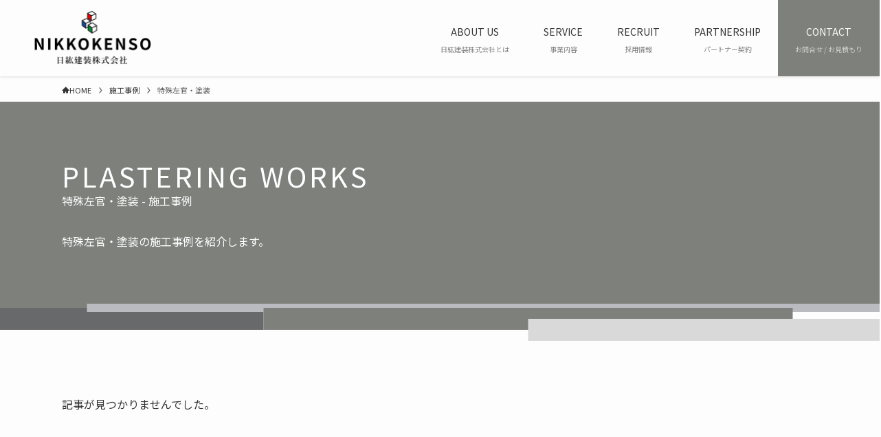

--- FILE ---
content_type: text/html; charset=utf-8
request_url: https://www.google.com/recaptcha/api2/anchor?ar=1&k=6LcMDfQpAAAAAFdpqVatbMCmT3DRebLK3sERfg3_&co=aHR0cDovL25pa2tvLWtlbnNvLmNvbTo4MA..&hl=en&v=PoyoqOPhxBO7pBk68S4YbpHZ&size=invisible&anchor-ms=20000&execute-ms=30000&cb=tavo5c9ndy9p
body_size: 48733
content:
<!DOCTYPE HTML><html dir="ltr" lang="en"><head><meta http-equiv="Content-Type" content="text/html; charset=UTF-8">
<meta http-equiv="X-UA-Compatible" content="IE=edge">
<title>reCAPTCHA</title>
<style type="text/css">
/* cyrillic-ext */
@font-face {
  font-family: 'Roboto';
  font-style: normal;
  font-weight: 400;
  font-stretch: 100%;
  src: url(//fonts.gstatic.com/s/roboto/v48/KFO7CnqEu92Fr1ME7kSn66aGLdTylUAMa3GUBHMdazTgWw.woff2) format('woff2');
  unicode-range: U+0460-052F, U+1C80-1C8A, U+20B4, U+2DE0-2DFF, U+A640-A69F, U+FE2E-FE2F;
}
/* cyrillic */
@font-face {
  font-family: 'Roboto';
  font-style: normal;
  font-weight: 400;
  font-stretch: 100%;
  src: url(//fonts.gstatic.com/s/roboto/v48/KFO7CnqEu92Fr1ME7kSn66aGLdTylUAMa3iUBHMdazTgWw.woff2) format('woff2');
  unicode-range: U+0301, U+0400-045F, U+0490-0491, U+04B0-04B1, U+2116;
}
/* greek-ext */
@font-face {
  font-family: 'Roboto';
  font-style: normal;
  font-weight: 400;
  font-stretch: 100%;
  src: url(//fonts.gstatic.com/s/roboto/v48/KFO7CnqEu92Fr1ME7kSn66aGLdTylUAMa3CUBHMdazTgWw.woff2) format('woff2');
  unicode-range: U+1F00-1FFF;
}
/* greek */
@font-face {
  font-family: 'Roboto';
  font-style: normal;
  font-weight: 400;
  font-stretch: 100%;
  src: url(//fonts.gstatic.com/s/roboto/v48/KFO7CnqEu92Fr1ME7kSn66aGLdTylUAMa3-UBHMdazTgWw.woff2) format('woff2');
  unicode-range: U+0370-0377, U+037A-037F, U+0384-038A, U+038C, U+038E-03A1, U+03A3-03FF;
}
/* math */
@font-face {
  font-family: 'Roboto';
  font-style: normal;
  font-weight: 400;
  font-stretch: 100%;
  src: url(//fonts.gstatic.com/s/roboto/v48/KFO7CnqEu92Fr1ME7kSn66aGLdTylUAMawCUBHMdazTgWw.woff2) format('woff2');
  unicode-range: U+0302-0303, U+0305, U+0307-0308, U+0310, U+0312, U+0315, U+031A, U+0326-0327, U+032C, U+032F-0330, U+0332-0333, U+0338, U+033A, U+0346, U+034D, U+0391-03A1, U+03A3-03A9, U+03B1-03C9, U+03D1, U+03D5-03D6, U+03F0-03F1, U+03F4-03F5, U+2016-2017, U+2034-2038, U+203C, U+2040, U+2043, U+2047, U+2050, U+2057, U+205F, U+2070-2071, U+2074-208E, U+2090-209C, U+20D0-20DC, U+20E1, U+20E5-20EF, U+2100-2112, U+2114-2115, U+2117-2121, U+2123-214F, U+2190, U+2192, U+2194-21AE, U+21B0-21E5, U+21F1-21F2, U+21F4-2211, U+2213-2214, U+2216-22FF, U+2308-230B, U+2310, U+2319, U+231C-2321, U+2336-237A, U+237C, U+2395, U+239B-23B7, U+23D0, U+23DC-23E1, U+2474-2475, U+25AF, U+25B3, U+25B7, U+25BD, U+25C1, U+25CA, U+25CC, U+25FB, U+266D-266F, U+27C0-27FF, U+2900-2AFF, U+2B0E-2B11, U+2B30-2B4C, U+2BFE, U+3030, U+FF5B, U+FF5D, U+1D400-1D7FF, U+1EE00-1EEFF;
}
/* symbols */
@font-face {
  font-family: 'Roboto';
  font-style: normal;
  font-weight: 400;
  font-stretch: 100%;
  src: url(//fonts.gstatic.com/s/roboto/v48/KFO7CnqEu92Fr1ME7kSn66aGLdTylUAMaxKUBHMdazTgWw.woff2) format('woff2');
  unicode-range: U+0001-000C, U+000E-001F, U+007F-009F, U+20DD-20E0, U+20E2-20E4, U+2150-218F, U+2190, U+2192, U+2194-2199, U+21AF, U+21E6-21F0, U+21F3, U+2218-2219, U+2299, U+22C4-22C6, U+2300-243F, U+2440-244A, U+2460-24FF, U+25A0-27BF, U+2800-28FF, U+2921-2922, U+2981, U+29BF, U+29EB, U+2B00-2BFF, U+4DC0-4DFF, U+FFF9-FFFB, U+10140-1018E, U+10190-1019C, U+101A0, U+101D0-101FD, U+102E0-102FB, U+10E60-10E7E, U+1D2C0-1D2D3, U+1D2E0-1D37F, U+1F000-1F0FF, U+1F100-1F1AD, U+1F1E6-1F1FF, U+1F30D-1F30F, U+1F315, U+1F31C, U+1F31E, U+1F320-1F32C, U+1F336, U+1F378, U+1F37D, U+1F382, U+1F393-1F39F, U+1F3A7-1F3A8, U+1F3AC-1F3AF, U+1F3C2, U+1F3C4-1F3C6, U+1F3CA-1F3CE, U+1F3D4-1F3E0, U+1F3ED, U+1F3F1-1F3F3, U+1F3F5-1F3F7, U+1F408, U+1F415, U+1F41F, U+1F426, U+1F43F, U+1F441-1F442, U+1F444, U+1F446-1F449, U+1F44C-1F44E, U+1F453, U+1F46A, U+1F47D, U+1F4A3, U+1F4B0, U+1F4B3, U+1F4B9, U+1F4BB, U+1F4BF, U+1F4C8-1F4CB, U+1F4D6, U+1F4DA, U+1F4DF, U+1F4E3-1F4E6, U+1F4EA-1F4ED, U+1F4F7, U+1F4F9-1F4FB, U+1F4FD-1F4FE, U+1F503, U+1F507-1F50B, U+1F50D, U+1F512-1F513, U+1F53E-1F54A, U+1F54F-1F5FA, U+1F610, U+1F650-1F67F, U+1F687, U+1F68D, U+1F691, U+1F694, U+1F698, U+1F6AD, U+1F6B2, U+1F6B9-1F6BA, U+1F6BC, U+1F6C6-1F6CF, U+1F6D3-1F6D7, U+1F6E0-1F6EA, U+1F6F0-1F6F3, U+1F6F7-1F6FC, U+1F700-1F7FF, U+1F800-1F80B, U+1F810-1F847, U+1F850-1F859, U+1F860-1F887, U+1F890-1F8AD, U+1F8B0-1F8BB, U+1F8C0-1F8C1, U+1F900-1F90B, U+1F93B, U+1F946, U+1F984, U+1F996, U+1F9E9, U+1FA00-1FA6F, U+1FA70-1FA7C, U+1FA80-1FA89, U+1FA8F-1FAC6, U+1FACE-1FADC, U+1FADF-1FAE9, U+1FAF0-1FAF8, U+1FB00-1FBFF;
}
/* vietnamese */
@font-face {
  font-family: 'Roboto';
  font-style: normal;
  font-weight: 400;
  font-stretch: 100%;
  src: url(//fonts.gstatic.com/s/roboto/v48/KFO7CnqEu92Fr1ME7kSn66aGLdTylUAMa3OUBHMdazTgWw.woff2) format('woff2');
  unicode-range: U+0102-0103, U+0110-0111, U+0128-0129, U+0168-0169, U+01A0-01A1, U+01AF-01B0, U+0300-0301, U+0303-0304, U+0308-0309, U+0323, U+0329, U+1EA0-1EF9, U+20AB;
}
/* latin-ext */
@font-face {
  font-family: 'Roboto';
  font-style: normal;
  font-weight: 400;
  font-stretch: 100%;
  src: url(//fonts.gstatic.com/s/roboto/v48/KFO7CnqEu92Fr1ME7kSn66aGLdTylUAMa3KUBHMdazTgWw.woff2) format('woff2');
  unicode-range: U+0100-02BA, U+02BD-02C5, U+02C7-02CC, U+02CE-02D7, U+02DD-02FF, U+0304, U+0308, U+0329, U+1D00-1DBF, U+1E00-1E9F, U+1EF2-1EFF, U+2020, U+20A0-20AB, U+20AD-20C0, U+2113, U+2C60-2C7F, U+A720-A7FF;
}
/* latin */
@font-face {
  font-family: 'Roboto';
  font-style: normal;
  font-weight: 400;
  font-stretch: 100%;
  src: url(//fonts.gstatic.com/s/roboto/v48/KFO7CnqEu92Fr1ME7kSn66aGLdTylUAMa3yUBHMdazQ.woff2) format('woff2');
  unicode-range: U+0000-00FF, U+0131, U+0152-0153, U+02BB-02BC, U+02C6, U+02DA, U+02DC, U+0304, U+0308, U+0329, U+2000-206F, U+20AC, U+2122, U+2191, U+2193, U+2212, U+2215, U+FEFF, U+FFFD;
}
/* cyrillic-ext */
@font-face {
  font-family: 'Roboto';
  font-style: normal;
  font-weight: 500;
  font-stretch: 100%;
  src: url(//fonts.gstatic.com/s/roboto/v48/KFO7CnqEu92Fr1ME7kSn66aGLdTylUAMa3GUBHMdazTgWw.woff2) format('woff2');
  unicode-range: U+0460-052F, U+1C80-1C8A, U+20B4, U+2DE0-2DFF, U+A640-A69F, U+FE2E-FE2F;
}
/* cyrillic */
@font-face {
  font-family: 'Roboto';
  font-style: normal;
  font-weight: 500;
  font-stretch: 100%;
  src: url(//fonts.gstatic.com/s/roboto/v48/KFO7CnqEu92Fr1ME7kSn66aGLdTylUAMa3iUBHMdazTgWw.woff2) format('woff2');
  unicode-range: U+0301, U+0400-045F, U+0490-0491, U+04B0-04B1, U+2116;
}
/* greek-ext */
@font-face {
  font-family: 'Roboto';
  font-style: normal;
  font-weight: 500;
  font-stretch: 100%;
  src: url(//fonts.gstatic.com/s/roboto/v48/KFO7CnqEu92Fr1ME7kSn66aGLdTylUAMa3CUBHMdazTgWw.woff2) format('woff2');
  unicode-range: U+1F00-1FFF;
}
/* greek */
@font-face {
  font-family: 'Roboto';
  font-style: normal;
  font-weight: 500;
  font-stretch: 100%;
  src: url(//fonts.gstatic.com/s/roboto/v48/KFO7CnqEu92Fr1ME7kSn66aGLdTylUAMa3-UBHMdazTgWw.woff2) format('woff2');
  unicode-range: U+0370-0377, U+037A-037F, U+0384-038A, U+038C, U+038E-03A1, U+03A3-03FF;
}
/* math */
@font-face {
  font-family: 'Roboto';
  font-style: normal;
  font-weight: 500;
  font-stretch: 100%;
  src: url(//fonts.gstatic.com/s/roboto/v48/KFO7CnqEu92Fr1ME7kSn66aGLdTylUAMawCUBHMdazTgWw.woff2) format('woff2');
  unicode-range: U+0302-0303, U+0305, U+0307-0308, U+0310, U+0312, U+0315, U+031A, U+0326-0327, U+032C, U+032F-0330, U+0332-0333, U+0338, U+033A, U+0346, U+034D, U+0391-03A1, U+03A3-03A9, U+03B1-03C9, U+03D1, U+03D5-03D6, U+03F0-03F1, U+03F4-03F5, U+2016-2017, U+2034-2038, U+203C, U+2040, U+2043, U+2047, U+2050, U+2057, U+205F, U+2070-2071, U+2074-208E, U+2090-209C, U+20D0-20DC, U+20E1, U+20E5-20EF, U+2100-2112, U+2114-2115, U+2117-2121, U+2123-214F, U+2190, U+2192, U+2194-21AE, U+21B0-21E5, U+21F1-21F2, U+21F4-2211, U+2213-2214, U+2216-22FF, U+2308-230B, U+2310, U+2319, U+231C-2321, U+2336-237A, U+237C, U+2395, U+239B-23B7, U+23D0, U+23DC-23E1, U+2474-2475, U+25AF, U+25B3, U+25B7, U+25BD, U+25C1, U+25CA, U+25CC, U+25FB, U+266D-266F, U+27C0-27FF, U+2900-2AFF, U+2B0E-2B11, U+2B30-2B4C, U+2BFE, U+3030, U+FF5B, U+FF5D, U+1D400-1D7FF, U+1EE00-1EEFF;
}
/* symbols */
@font-face {
  font-family: 'Roboto';
  font-style: normal;
  font-weight: 500;
  font-stretch: 100%;
  src: url(//fonts.gstatic.com/s/roboto/v48/KFO7CnqEu92Fr1ME7kSn66aGLdTylUAMaxKUBHMdazTgWw.woff2) format('woff2');
  unicode-range: U+0001-000C, U+000E-001F, U+007F-009F, U+20DD-20E0, U+20E2-20E4, U+2150-218F, U+2190, U+2192, U+2194-2199, U+21AF, U+21E6-21F0, U+21F3, U+2218-2219, U+2299, U+22C4-22C6, U+2300-243F, U+2440-244A, U+2460-24FF, U+25A0-27BF, U+2800-28FF, U+2921-2922, U+2981, U+29BF, U+29EB, U+2B00-2BFF, U+4DC0-4DFF, U+FFF9-FFFB, U+10140-1018E, U+10190-1019C, U+101A0, U+101D0-101FD, U+102E0-102FB, U+10E60-10E7E, U+1D2C0-1D2D3, U+1D2E0-1D37F, U+1F000-1F0FF, U+1F100-1F1AD, U+1F1E6-1F1FF, U+1F30D-1F30F, U+1F315, U+1F31C, U+1F31E, U+1F320-1F32C, U+1F336, U+1F378, U+1F37D, U+1F382, U+1F393-1F39F, U+1F3A7-1F3A8, U+1F3AC-1F3AF, U+1F3C2, U+1F3C4-1F3C6, U+1F3CA-1F3CE, U+1F3D4-1F3E0, U+1F3ED, U+1F3F1-1F3F3, U+1F3F5-1F3F7, U+1F408, U+1F415, U+1F41F, U+1F426, U+1F43F, U+1F441-1F442, U+1F444, U+1F446-1F449, U+1F44C-1F44E, U+1F453, U+1F46A, U+1F47D, U+1F4A3, U+1F4B0, U+1F4B3, U+1F4B9, U+1F4BB, U+1F4BF, U+1F4C8-1F4CB, U+1F4D6, U+1F4DA, U+1F4DF, U+1F4E3-1F4E6, U+1F4EA-1F4ED, U+1F4F7, U+1F4F9-1F4FB, U+1F4FD-1F4FE, U+1F503, U+1F507-1F50B, U+1F50D, U+1F512-1F513, U+1F53E-1F54A, U+1F54F-1F5FA, U+1F610, U+1F650-1F67F, U+1F687, U+1F68D, U+1F691, U+1F694, U+1F698, U+1F6AD, U+1F6B2, U+1F6B9-1F6BA, U+1F6BC, U+1F6C6-1F6CF, U+1F6D3-1F6D7, U+1F6E0-1F6EA, U+1F6F0-1F6F3, U+1F6F7-1F6FC, U+1F700-1F7FF, U+1F800-1F80B, U+1F810-1F847, U+1F850-1F859, U+1F860-1F887, U+1F890-1F8AD, U+1F8B0-1F8BB, U+1F8C0-1F8C1, U+1F900-1F90B, U+1F93B, U+1F946, U+1F984, U+1F996, U+1F9E9, U+1FA00-1FA6F, U+1FA70-1FA7C, U+1FA80-1FA89, U+1FA8F-1FAC6, U+1FACE-1FADC, U+1FADF-1FAE9, U+1FAF0-1FAF8, U+1FB00-1FBFF;
}
/* vietnamese */
@font-face {
  font-family: 'Roboto';
  font-style: normal;
  font-weight: 500;
  font-stretch: 100%;
  src: url(//fonts.gstatic.com/s/roboto/v48/KFO7CnqEu92Fr1ME7kSn66aGLdTylUAMa3OUBHMdazTgWw.woff2) format('woff2');
  unicode-range: U+0102-0103, U+0110-0111, U+0128-0129, U+0168-0169, U+01A0-01A1, U+01AF-01B0, U+0300-0301, U+0303-0304, U+0308-0309, U+0323, U+0329, U+1EA0-1EF9, U+20AB;
}
/* latin-ext */
@font-face {
  font-family: 'Roboto';
  font-style: normal;
  font-weight: 500;
  font-stretch: 100%;
  src: url(//fonts.gstatic.com/s/roboto/v48/KFO7CnqEu92Fr1ME7kSn66aGLdTylUAMa3KUBHMdazTgWw.woff2) format('woff2');
  unicode-range: U+0100-02BA, U+02BD-02C5, U+02C7-02CC, U+02CE-02D7, U+02DD-02FF, U+0304, U+0308, U+0329, U+1D00-1DBF, U+1E00-1E9F, U+1EF2-1EFF, U+2020, U+20A0-20AB, U+20AD-20C0, U+2113, U+2C60-2C7F, U+A720-A7FF;
}
/* latin */
@font-face {
  font-family: 'Roboto';
  font-style: normal;
  font-weight: 500;
  font-stretch: 100%;
  src: url(//fonts.gstatic.com/s/roboto/v48/KFO7CnqEu92Fr1ME7kSn66aGLdTylUAMa3yUBHMdazQ.woff2) format('woff2');
  unicode-range: U+0000-00FF, U+0131, U+0152-0153, U+02BB-02BC, U+02C6, U+02DA, U+02DC, U+0304, U+0308, U+0329, U+2000-206F, U+20AC, U+2122, U+2191, U+2193, U+2212, U+2215, U+FEFF, U+FFFD;
}
/* cyrillic-ext */
@font-face {
  font-family: 'Roboto';
  font-style: normal;
  font-weight: 900;
  font-stretch: 100%;
  src: url(//fonts.gstatic.com/s/roboto/v48/KFO7CnqEu92Fr1ME7kSn66aGLdTylUAMa3GUBHMdazTgWw.woff2) format('woff2');
  unicode-range: U+0460-052F, U+1C80-1C8A, U+20B4, U+2DE0-2DFF, U+A640-A69F, U+FE2E-FE2F;
}
/* cyrillic */
@font-face {
  font-family: 'Roboto';
  font-style: normal;
  font-weight: 900;
  font-stretch: 100%;
  src: url(//fonts.gstatic.com/s/roboto/v48/KFO7CnqEu92Fr1ME7kSn66aGLdTylUAMa3iUBHMdazTgWw.woff2) format('woff2');
  unicode-range: U+0301, U+0400-045F, U+0490-0491, U+04B0-04B1, U+2116;
}
/* greek-ext */
@font-face {
  font-family: 'Roboto';
  font-style: normal;
  font-weight: 900;
  font-stretch: 100%;
  src: url(//fonts.gstatic.com/s/roboto/v48/KFO7CnqEu92Fr1ME7kSn66aGLdTylUAMa3CUBHMdazTgWw.woff2) format('woff2');
  unicode-range: U+1F00-1FFF;
}
/* greek */
@font-face {
  font-family: 'Roboto';
  font-style: normal;
  font-weight: 900;
  font-stretch: 100%;
  src: url(//fonts.gstatic.com/s/roboto/v48/KFO7CnqEu92Fr1ME7kSn66aGLdTylUAMa3-UBHMdazTgWw.woff2) format('woff2');
  unicode-range: U+0370-0377, U+037A-037F, U+0384-038A, U+038C, U+038E-03A1, U+03A3-03FF;
}
/* math */
@font-face {
  font-family: 'Roboto';
  font-style: normal;
  font-weight: 900;
  font-stretch: 100%;
  src: url(//fonts.gstatic.com/s/roboto/v48/KFO7CnqEu92Fr1ME7kSn66aGLdTylUAMawCUBHMdazTgWw.woff2) format('woff2');
  unicode-range: U+0302-0303, U+0305, U+0307-0308, U+0310, U+0312, U+0315, U+031A, U+0326-0327, U+032C, U+032F-0330, U+0332-0333, U+0338, U+033A, U+0346, U+034D, U+0391-03A1, U+03A3-03A9, U+03B1-03C9, U+03D1, U+03D5-03D6, U+03F0-03F1, U+03F4-03F5, U+2016-2017, U+2034-2038, U+203C, U+2040, U+2043, U+2047, U+2050, U+2057, U+205F, U+2070-2071, U+2074-208E, U+2090-209C, U+20D0-20DC, U+20E1, U+20E5-20EF, U+2100-2112, U+2114-2115, U+2117-2121, U+2123-214F, U+2190, U+2192, U+2194-21AE, U+21B0-21E5, U+21F1-21F2, U+21F4-2211, U+2213-2214, U+2216-22FF, U+2308-230B, U+2310, U+2319, U+231C-2321, U+2336-237A, U+237C, U+2395, U+239B-23B7, U+23D0, U+23DC-23E1, U+2474-2475, U+25AF, U+25B3, U+25B7, U+25BD, U+25C1, U+25CA, U+25CC, U+25FB, U+266D-266F, U+27C0-27FF, U+2900-2AFF, U+2B0E-2B11, U+2B30-2B4C, U+2BFE, U+3030, U+FF5B, U+FF5D, U+1D400-1D7FF, U+1EE00-1EEFF;
}
/* symbols */
@font-face {
  font-family: 'Roboto';
  font-style: normal;
  font-weight: 900;
  font-stretch: 100%;
  src: url(//fonts.gstatic.com/s/roboto/v48/KFO7CnqEu92Fr1ME7kSn66aGLdTylUAMaxKUBHMdazTgWw.woff2) format('woff2');
  unicode-range: U+0001-000C, U+000E-001F, U+007F-009F, U+20DD-20E0, U+20E2-20E4, U+2150-218F, U+2190, U+2192, U+2194-2199, U+21AF, U+21E6-21F0, U+21F3, U+2218-2219, U+2299, U+22C4-22C6, U+2300-243F, U+2440-244A, U+2460-24FF, U+25A0-27BF, U+2800-28FF, U+2921-2922, U+2981, U+29BF, U+29EB, U+2B00-2BFF, U+4DC0-4DFF, U+FFF9-FFFB, U+10140-1018E, U+10190-1019C, U+101A0, U+101D0-101FD, U+102E0-102FB, U+10E60-10E7E, U+1D2C0-1D2D3, U+1D2E0-1D37F, U+1F000-1F0FF, U+1F100-1F1AD, U+1F1E6-1F1FF, U+1F30D-1F30F, U+1F315, U+1F31C, U+1F31E, U+1F320-1F32C, U+1F336, U+1F378, U+1F37D, U+1F382, U+1F393-1F39F, U+1F3A7-1F3A8, U+1F3AC-1F3AF, U+1F3C2, U+1F3C4-1F3C6, U+1F3CA-1F3CE, U+1F3D4-1F3E0, U+1F3ED, U+1F3F1-1F3F3, U+1F3F5-1F3F7, U+1F408, U+1F415, U+1F41F, U+1F426, U+1F43F, U+1F441-1F442, U+1F444, U+1F446-1F449, U+1F44C-1F44E, U+1F453, U+1F46A, U+1F47D, U+1F4A3, U+1F4B0, U+1F4B3, U+1F4B9, U+1F4BB, U+1F4BF, U+1F4C8-1F4CB, U+1F4D6, U+1F4DA, U+1F4DF, U+1F4E3-1F4E6, U+1F4EA-1F4ED, U+1F4F7, U+1F4F9-1F4FB, U+1F4FD-1F4FE, U+1F503, U+1F507-1F50B, U+1F50D, U+1F512-1F513, U+1F53E-1F54A, U+1F54F-1F5FA, U+1F610, U+1F650-1F67F, U+1F687, U+1F68D, U+1F691, U+1F694, U+1F698, U+1F6AD, U+1F6B2, U+1F6B9-1F6BA, U+1F6BC, U+1F6C6-1F6CF, U+1F6D3-1F6D7, U+1F6E0-1F6EA, U+1F6F0-1F6F3, U+1F6F7-1F6FC, U+1F700-1F7FF, U+1F800-1F80B, U+1F810-1F847, U+1F850-1F859, U+1F860-1F887, U+1F890-1F8AD, U+1F8B0-1F8BB, U+1F8C0-1F8C1, U+1F900-1F90B, U+1F93B, U+1F946, U+1F984, U+1F996, U+1F9E9, U+1FA00-1FA6F, U+1FA70-1FA7C, U+1FA80-1FA89, U+1FA8F-1FAC6, U+1FACE-1FADC, U+1FADF-1FAE9, U+1FAF0-1FAF8, U+1FB00-1FBFF;
}
/* vietnamese */
@font-face {
  font-family: 'Roboto';
  font-style: normal;
  font-weight: 900;
  font-stretch: 100%;
  src: url(//fonts.gstatic.com/s/roboto/v48/KFO7CnqEu92Fr1ME7kSn66aGLdTylUAMa3OUBHMdazTgWw.woff2) format('woff2');
  unicode-range: U+0102-0103, U+0110-0111, U+0128-0129, U+0168-0169, U+01A0-01A1, U+01AF-01B0, U+0300-0301, U+0303-0304, U+0308-0309, U+0323, U+0329, U+1EA0-1EF9, U+20AB;
}
/* latin-ext */
@font-face {
  font-family: 'Roboto';
  font-style: normal;
  font-weight: 900;
  font-stretch: 100%;
  src: url(//fonts.gstatic.com/s/roboto/v48/KFO7CnqEu92Fr1ME7kSn66aGLdTylUAMa3KUBHMdazTgWw.woff2) format('woff2');
  unicode-range: U+0100-02BA, U+02BD-02C5, U+02C7-02CC, U+02CE-02D7, U+02DD-02FF, U+0304, U+0308, U+0329, U+1D00-1DBF, U+1E00-1E9F, U+1EF2-1EFF, U+2020, U+20A0-20AB, U+20AD-20C0, U+2113, U+2C60-2C7F, U+A720-A7FF;
}
/* latin */
@font-face {
  font-family: 'Roboto';
  font-style: normal;
  font-weight: 900;
  font-stretch: 100%;
  src: url(//fonts.gstatic.com/s/roboto/v48/KFO7CnqEu92Fr1ME7kSn66aGLdTylUAMa3yUBHMdazQ.woff2) format('woff2');
  unicode-range: U+0000-00FF, U+0131, U+0152-0153, U+02BB-02BC, U+02C6, U+02DA, U+02DC, U+0304, U+0308, U+0329, U+2000-206F, U+20AC, U+2122, U+2191, U+2193, U+2212, U+2215, U+FEFF, U+FFFD;
}

</style>
<link rel="stylesheet" type="text/css" href="https://www.gstatic.com/recaptcha/releases/PoyoqOPhxBO7pBk68S4YbpHZ/styles__ltr.css">
<script nonce="AyeOC7ooBOEU3QM2eBJj6g" type="text/javascript">window['__recaptcha_api'] = 'https://www.google.com/recaptcha/api2/';</script>
<script type="text/javascript" src="https://www.gstatic.com/recaptcha/releases/PoyoqOPhxBO7pBk68S4YbpHZ/recaptcha__en.js" nonce="AyeOC7ooBOEU3QM2eBJj6g">
      
    </script></head>
<body><div id="rc-anchor-alert" class="rc-anchor-alert"></div>
<input type="hidden" id="recaptcha-token" value="[base64]">
<script type="text/javascript" nonce="AyeOC7ooBOEU3QM2eBJj6g">
      recaptcha.anchor.Main.init("[\x22ainput\x22,[\x22bgdata\x22,\x22\x22,\[base64]/[base64]/[base64]/[base64]/cjw8ejpyPj4+eil9Y2F0Y2gobCl7dGhyb3cgbDt9fSxIPWZ1bmN0aW9uKHcsdCx6KXtpZih3PT0xOTR8fHc9PTIwOCl0LnZbd10/dC52W3ddLmNvbmNhdCh6KTp0LnZbd109b2Yoeix0KTtlbHNle2lmKHQuYkImJnchPTMxNylyZXR1cm47dz09NjZ8fHc9PTEyMnx8dz09NDcwfHx3PT00NHx8dz09NDE2fHx3PT0zOTd8fHc9PTQyMXx8dz09Njh8fHc9PTcwfHx3PT0xODQ/[base64]/[base64]/[base64]/bmV3IGRbVl0oSlswXSk6cD09Mj9uZXcgZFtWXShKWzBdLEpbMV0pOnA9PTM/bmV3IGRbVl0oSlswXSxKWzFdLEpbMl0pOnA9PTQ/[base64]/[base64]/[base64]/[base64]\x22,\[base64]\\u003d\x22,\x22wo51wrPDh2UQwoHCoDVdLsKVUsKGUVvCiFfDocK5LMK/wqnDrcOSK8K4RMKWDwUsw49IwqbChy91acOwwooYwpzCk8KdOzDDgcOqwp1hJUfCmj9Zwo/[base64]/PzzCkMKrwq9Rwpwxw47ClE4dw7UBawkIw4LCkngDP2k7w6/Dg1grT1fDs8OHSQbDisO4wo4Iw5tobsOlcgFtfsOGFlljw6F1wqoyw67DrsOAwoIjBg9GwqFaNcOWwpHCr2N+WhZew7QbNE7CqMKawr1+wrQPwq3DvcKuw7cXwoRdwpTDo8KQw6HCunPDvcK7eBZ7HlNWwohAwrRbTcOTw6rDs3EcNjbDosKVwrZ4wrIwYsK/[base64]/CqE3CocO2ecKowoVaQyHDrcOYw6hFw48Ew67ClsOVU8K5SitPTMKuw6nCpMOzwpImasOZw4bChcK3Sm9tdcK+w4YLwqAtUMOfw4oMw4QeQcOEw70TwpNvPMOFwr8/w73DiDDDvX/[base64]/EC7Dli/ChAY0w7HCqGBww4DDlx5+w6jDoAoqawgpAnPCjMKEAhxnbsKEXiAewoVbBTIpSlNhH0YSw7fDlsKEwr7DtXzDmgRzwrYFw7zCu1HCmsOVw7o+OgQMKcOzw7/DnFpTw53Cq8KIdXvDmsO3I8KYwrcGwoDDiHoOdA82K37CvVx0NsOpwpMpw5tcwpxmwo/CiMObw4h8bE0aEMKaw5JBScKuYcOPNRjDpks1w5PChVfDoMKlSmHDhMOdwp7CpmcFworCicK9a8Oiwq3Dt3QYJADChMKVw6rCjMKkJidoXQo5YMKsw6/[base64]/CucOZwqlkesKQV05BBWgOwo7DjsO0cMKRw6HDjCNlTD/Ct3Icwqh1w4fCvVd2Zj5Vwq3CgQk6UVgVAcOnLcKhw6Qgw6vDhT/[base64]/[base64]/CtzrDlMKNJ8KXw7kvw6vCkMOFw7/CnTcHwpcWw7DDscK5CsKSw6/DvMKFXsO3KFFww6hawrIDwoHDmCbChcKgNHc0w6fDgcKocSgXw5PCrMOvwoR6w4fDjcOFwp3DrHRkRVnClA0uwrzDhMOjGRHCu8OMTcKsHcOgwrzDphBow6nCjE0yIBvDjcO2K11faw13wopFwplWVsKQacKef3gjHwXCq8K4PFNwwq1Qw6M3N8OHTQAXwp/DsH9Fw4fCplRiwp3CksOQQi1UeXk8Dicjwq7DgcOMwppqwp/DuUbDpcKiEsKkBHjDucK7UMKRwrPCrRvCgsO0Q8KaXUnCnxLDksO0EivCkg3DrcK3fsKXEXkETHxxBlnCgMKpw5UGwpZQFSdew5PChMK/w6PDq8Kdw73CggMyD8O3Ez/CggZ/w4nCt8ORbMOowp3DnyLDpMKjwoB6F8KTwrnDj8OMQx4+QMKmw4XCukAobWZqw7rDscK8w6Y+RBnClMKaw6bDoMKbwovCih0Xw51ew5zDpTDDo8OgT1FFCH4zw51oR8Ogw60ldlrDvcKywqzDtGgJNMKABcKlw5QKw6hNB8K5KmzDrQYqUsO/w79lwpUwYnNKwow6V3/ClHbDh8KWw5NlAsKHX2PDncOAw6bCkSbDqsOSw7bCqcOVRcOXHmXCgcKJw4PCqC8sdmPDkk7DiBHDrMKQTndPacKJDMOfHmAGKRUSw5huSy/CqUZfBiRDD8KUewnCkcKEwrHCmypdLMOgSGDCjUrDncO1BVtbwpJNP2LCuVAqw7HCljDDpcKXfQfCr8Ofw7wQNcOdJcOATkLCjgUOwqTDmDfCpcKjw5TCisO2Z0xpwq8Ow5JuKsOBPcOgwonCs3x1w7zDsipIw5/DhWHCi1gkwpYma8OKF8KRwqI4cSHDlik5f8KwK1HCqMK0w6dowpZtw5Iuwr3DjMKNw4vDgnDDs0prJMOzZ35PRUzDnGFJwqbChgjCt8OWLhc8wo8eJUBtw4TCjcOrKEXCkEkKasOvN8K8IcKvccOewpp3wr/[base64]/[base64]/wpZFwr/Dky/DrjFYMFlmKmDDrcOdEE/CucKdA8KQCF1uHcKmw4ZjasK/[base64]/[base64]/[base64]/DojhJHjlQw5cXWn9DNMK0wqTDihV3dkYYwq/DgsKaDSoEJXIfwpnDtMKFw47CicOUwr0Jw7rDhMKZwpRTcMKNw5XDosOBwo3Cj1ZewpfCscKoVMOLJsKxw7HDosOYVcOtQzMCXR/[base64]/Chhcrwrwdw4nDucOGwrVKO3dpwqtvw6jCuQPCtMOhw6QVwqJ3wroBVMOXwqvCnn9AwqdkFk0dwpvDp3vCjS5/w7p7w7rCml/[base64]/w4xeF2MEM8Kewo7CvGrDlibDlUbDvsOTwoVXwqZcwq7CqEx1IXhzw5NWbhjCkxgCZAHCgxvCgmBMGzxQGV3CmcOoIsOMdsK5w6vCihLDv8K/JcOCw51resOGQUjCusKNOGU9FsOFExbDvcO5RDTCjsK1w63DqcOQI8K4PsKrVF1ONh3Du8KGaRXCo8Klw4HCh8KrVAbCilolLcKoYHLCn8O/wrElJ8K0wrRRU8KBHsKBw4vDucK6wqbCncO+w4RNU8KGwq1gdSohw4XCtcOaPiJYehdxwo0qwpJXUsKiUcKTw5dbA8KUwr4zw6BjwqXCsnsAw7Blw40TBnoNw7LCtGFkccOSw51/w68Tw55zZ8Oew5bDnsKnw4Exd8K2Ik3Di3XCtMO0wq7Dk3rChWfDicKxw6rCn2/DjnzDhEHDgsKowobDkcOhLcKVwr0DHcO9RsKcBcOhYcKyw4oKw6kfwpDCl8K8wqBaSMOyw67DrmYzX8KrwqRGwqMJwoBtwq0zZsK1JMONPcOyKS4EaT59f3/DnQrDgsKMUsOCwq5hNyg1f8OowrTDphHDglhOAsO3w5jCtcOmw7XDlMKoAcOkw7bDjSnCvcOnwqvDgEkPJsOhwoVtwoRiw75kwpMowp9Twq18VF9OF8KwHcOBwrNAfsO6wq/CqcOHw7jCpsK6HcK3eTLDjMK0ZgR4BMOTZzzDhcKdR8OQNghQFcOLG1Uvwr3Dgxd/ScK/w5Qvw6DCusKhwpDCt8Ksw6vCsQLCm33CtcKoOQo2RjIMwr/[base64]/Cq8KzHTbChcOlRcKIFnTDhGjDgVxewqB0w7oKwpTDkUjCisKnHFjCmcOwWm/DkDPDj204w4rChi8TwoIjw4HCnUM0wr4daMK3KsKJwoLDtBVTw7PCjsOjdsO7w5tRwro+w4XChi4UMXHDqXDCrMKDw63CkEbDunVrcRooT8KfwqN3w57DgMKNwqXCpwnDuwgVwrU4ecK4wqDCn8Kjw4XDvyURw4FpbMK+w7TCqsOjWyMmwp4BOsO3XcK6w7M/Uz/DmWM2w7TCmcKmWHsWa2DCk8KNV8OowojDkMKhJ8K0w68RHsOSVDbDr1rDkMKYFcOkwoDChMKgwp41YAk9wrtyTTTCkcKpw6t1fgzDsijDr8KrwqtlBT5ew7HDpho4woRjIS/Dh8KWw47CnnMSw6tBwpjDvz/[base64]/[base64]/[base64]/ChhURw7xnw54BXAd4w77DlMKTwr3DvSrCncOcEcKjw6o2BMO0wrxFfWPCrcOEwoXCvSfCmcKYKcK/w5PDoBnCkMKwwqECwp7DkSdjQwsLLsO4woAzwrfCm8KzWMOCwrrCocKSwp/ClMO0L3UaBsOPE8KGbVtZFlLDsXBSwqNKZEzDg8O7EcOMWMKtwoEqwojCjD9ZwobCrcK9Q8OlMF7Dj8KnwrlLTgvClMK3Xmxhw7cPdsOFw5kMw47CgyXCigfCgwXDosO3OcOHwpnDlifCgMKLwqPClHZFJ8OFLcK/wpvCglLDs8KYOsK+w5/CjsOmJEMOw4/CgSbDjwfDk1tTXcODWV5fHcKMw7nCi8KnOkbChyXDjC3CuMOgw6p0wpceTMOdw63DksKPw7E4wrB2AsOQC0VmwrRze0jDn8ONTcOlw5vDjmcIA1nDjCDDhMKvw7PCvMOkwoTDsCMAw5/DlErCksK1w50TwqjCt1tKTMOeM8Kyw7/[base64]/KkvDqE8PMzYHIcOeMmpEdwDCscOnZjNwfHRmw5nCvsOLwqfDu8OVakxLE8Kowq55woMTw4zDvcKaFS7Dth5yDcOjXSHCg8KZAiXDoMOVOMKSw6NKwrnDlxDDnQ7CqB3CjHnCnkfDo8KrNx8Xw5Vrw68CPMKbaMKMZQZUJU3Cnj7Dih/Dv3XDoE3DtcKowpwOwoDChMK2HnzDnzLDkcK8JCTDkWbDlsK1wrM7LsKCOG0fw57Ckk3DlhbDi8KCcsOTwojDuTc/UFnDgHDDtSPCiXEsJRzDhsObw546wpfDqcKxdUvDozxfNUjDpcKSwoDDrl/DssOEPTTDjMOLCVNOw4kTw4fDscKPZHPCrcOtLTQAWMK/PAPDhx3Dt8OqEUHCtT0yUMKKwqPCg8KaKsOMw5vClgBmwpVVwpo1OA7CjsK8DcKowoxeOVRCATQ1LsKcWy4HYnzDjCFKQRlFwofDrifCkMKlwo/[base64]/w7EBaHrDk8O3wp/[base64]/DkAfCpcKuGsOCLMOfwojCn14BYwZxw5BFOMKBwokMHsOWw5DDkFbCuHAZw7TDtFtfw7djK1JCw5TCucOyMnrDl8OdF8KnT8Ohd8Okw4HCtnTCkMKTIsO5NGjDgA7CosK9w4vChw5mVMO1wphfYnJrXVHCqkgdTsKmw4VAwodYekbClT/Cjzc8w4puworDoMKQwqDDg8K5fQdBw4xEWsKGVQtMBwLDlXwaYlVVwrBjT39jYEtWX1BkPhEuwq5BGGTCtsOqUMK7w6TDqijDr8KnG8K9XixIwrLDgsKxejc3wrsIRcKTw6DCqy7CicOXbCzChsOPw53Ds8ONw58ywrTDm8OcdUg/w57CiUjDhxzCvklVSDYzYB4owo7CgcOvwoEIw5bDsMKcdQDCvsKhaA/DqAzDngvCoAJWw6hpwrHCrgcww7fClx8VMQ/DvHUNRU/CqxcHwr/DqsORCMOdw5XCrMKFOcOvOcKxw4Imw69uwobDmSbCpDpMwq3CuAkYw6rCuTjCnsOKEcOhPFdYGsO/OxwKwpvCmsOyw4BTYcKCUHTDlh/CjjnChMKRIxhKQsO+w47CvCLCvsO9worDgmBVW27CjsO6w53CjsOwwoPCrhZGwpHDtMOIwqxQw5gUw4AXRnEIw6zDtcKkNCjCgMO6eBPDg0/DgsO2ZW9twoZbwrRqw6Ffw7/Dky4yw5oYD8Oxw700wr3DtT5+WMKKwp3DpsOsL8Okdw4oZk0ffQjCtsOnBMOVLsOww5sBYcOpIcObecKAV8KjwrHCowHDrxR0YCTCtMKYdxLCnMOvw5XCrMOcXgzDpsOddAZwc33Dg2xswobCvcOza8O3fMO+w4/DqQzCpkNawqPDhcKIOCjDhGEgVTTCuGguFBdnQHTCmUcWwrAIwoQbVwtDw6lCMcK2X8KoCsOSw7XCgcKswrnCqErCgjIrw5d7w60QBCzCsmrCiXUoKMOAw60HSF3CvcKOO8K2LsKfRcKqPcORw7zDq2/Ch2jDulxMGMKlaMOcasO5w4pyPi90w7N8WjJVR8O0ZTJPMcKGZhw+w7PCgAo5AhRCHMOXwrc+dFvCjsOqOMOawpnDlDEpacOVw6wBLsOgAgYJw4ZubWnDmcKSbMK5wrnDnHHCvRgJw59bRsKbworCnUUGVcKawoZICcOZwox9w6PCl8OEPT/Cl8OkaFHDswoxw4w1CsK5bMO4M8KJwqE3wpbClQpWw4kaw5Qaw5QLwp9AfMKaG0Jawo86wrlyJS3ClsOlw5jCnAsJwr8TI8OKw5vDv8O1VBJzw7PDt0vCoyLDsMKPbwUMwpnDt2oCw4bCsB5ZY2/DvcKfwqoNwpbCkcO9wro7wpI0XsOPwonChHLDh8OkwoLCv8KqwplNw4FRNgHCgEpCw5FNwop1QzXCiCg2A8O3bw82UT7DosKFwqLCsl7Ct8OXw6V/GsKuf8KhwogMwq7DucKFc8OXw7oSw5ABwoxEdyfDkSBZwpYRw6E1wpfDmsO8N8OuwrXDki1nw4w2QsK4YEbCnjVqwqE3Omdxw47CoFFNA8O6aMO7IMO1A8KkN0jCtBPCn8OZP8KzeRDCs2nCgMKxJMO+w71cTMKDSMKgw4rCtMOnwrMiT8KTwpfDmR/DgcO+wonDisK1GGwuaF7Do2rDvmwvEMKKPiPDqMK0wrUzOQYlwrvDv8KqXRbCnXxBw4nCvg5LMMKjKMOAw6xPw5UKQiRJwpLCvADDmcKdDmZXdhsqfVHDscOgCAjDkyLDmlwea8Ktw47CjcKjWz9CwrBMw73CpyxiWmLCqEoCwp1bw646dmRiMcK0wp/DusKMwrsmwqfDicKAKn7CjMOdwpAbw4bCr1XDmsOZJkTDgMK5w5dQwqU+wpTCtMOtw5wbw4fDrUjDtsOMwpl0bBbCq8KoelPDhFIbcULCkMOSGsKnYsOBw5BmCMK6w6RtSUNpIArCjR0oMxFZw79XTVAODiEpFX0Kw5srwq8+woM2wq/CiDUBw4Mkw6xyccO2w54FUcKvMcObw7VBw6dIeXpuwr9iLMKOw4Bqw5fDs1lCwr5FaMK2TDdkwrjCnsOzVsOHwoxZNiIjN8KaP3/CigRbwprDt8O6O1DCuB3CtcO7LMKpSsKFRMOrwprCoU0lwoM0wrzDpFbCtsKxCMO0wrDCisO7w4IkwrBww6ERGxnCvcK+O8KvHcOveH7DpXfDhMKRw6nDl3MTwot9w53DoMOGwo5wwrXDvsKgU8KwG8KHBMKYdl/DtHFcwqTDnEtPeyrCmsK4XHAAJcORA8Oxw7d3RCjDm8OoJMKELhnDhAbCgcKfw5jDp1ZdwqJ/[base64]/CvsOBayvDtUFVGw3CoMO0bsOufFMNTMKsKF7CjsKDHMO6wobCksOwF8Kgw7XDqUjDpwTCkxzCgcO9w4jCh8K+HGUwXHBAPyLCn8OMw5HCtcKJwrvCqsKPHcKENW4xJlU0w48hW8KVcTjDrcKRw5oyw4HDhwMvwo/Cl8KZwq/Cph3DjsO7w4HDp8Oewrxuwq0/asK/wo3Ci8KeIcOma8OWwq3Cp8KnCQzDvxrDjmvChsOVw49/DGp6IcOYw79oBMK0w6/DgcOoO2/DmcOJf8KSw7nDrcKyEcKobAVffyDCsMKxWcKuZUYLwo7CrA8iE8OYPjBOwqnDp8OTbn/CgsKTw5dqO8OPMsOpwpcQw7tvf8Ogw6oeMRhBbAEvTnTCpcKVIcKhGWbDssKKDMKPVX0aw4DCi8ObQsOUSw3Du8OLwoQ8DsKiwqlWw6gYfB9FDsO5LmbCoQnCuMOCMMOyKC7Cj8OPwqJ4wogSwovDrsOMwpfDoHMiw6Nxwq8uUMKHAcOgaQINYcKEwr/[base64]/w5fCrBBTw51bWC3DpkTCm8KCwo0oUVXCohbChsKCbXTCo3M0DgAkwpVfVMK9w4nDusOCWsKoJ2JUTQ4Twohuw4PDpsOWYmMzA8KLw6sVw5xdQ2soX33DqMKVQQwUbSbDq8OBw7nDtGTCjsOEfB5lByLDssOgGB/CvsOqw6zDtwfDtQwXfcKpw7hEw4nDpikXwqLDn05wL8Ohw5x8w4RCwqlfR8KBYcKiAcOpacKUwq8KwrIBw6QieMO9FcOIBMORw4DCv8Kywr/Drx5Kw6/[base64]/N8KGwo5Mw4Yywr5BPMOrGnt5WMOxw4M2wqLCscOTwrk3wpTDpw/DtkHCm8O9HVdNKsOLVsKcF2UTw7x3wqN3w74fwqkiworCpTbDoMO7NsKWwpRuw73CpcKvUcKSw7/[base64]/w5U5BsKAw65wwqtFGBJ4ZnN1NsKibEXCpMKOdsO7NMKyw4Qhw5JcGy8SZsO2wqzDmz4EJsKmwqHCo8OfwobDiyI3woXChmlWwr4Yw7d0w43CucOSwp4vSMKwBRY9bATCvw9rw5IeBEJqw6bDlsOXwo3Cp18fwo/Dn8OCHXrCvsOww5rDtcOHwpTCt2vDj8KZC8KwMcKdw4zDtcOjw5jCrcOww5HClsKxwo9DQQ8fwpfDr0jCtRdWacKQX8KwwpvCmcOdw44zwpLChcOZw5kBbBpNAXRNwr9Qw5nDh8OCZsKTJgzCiMKQwpfDtcOtGcOWG8OrIcKqd8KCZxTDsB3DuSzDk1LCl8OgOw/ClW3DlcKhw4QRwpPDlShBwq7DqcO8UcKEYXx0U08vw7BkTsKYwq3Dp1NmAsONwrMWw7YfM3PCql1AbXE7AmjCi3tURz3Dmi/Dvmd/w5zDtUN4w5jCmcK4eFdyw6zCicKYw59nw6lCw6ZcD8O5wrHCsRfDgX/CjG9cw4zDu1bDj8K/wrIqwqYtbsO4wrHCjsOnwoZywoMpw5rDhVHCsiZWAhnCvcOSw4HCssKwG8O/wrDDk1bDhMKtbsK7Pl8Cw5LCocOeMAwlYcKkAWs2wrJ9woZDwpZKTcOQMg3CtsKJw51JUcK5YCRNw6AqwoXDvCxPecKiU0TCsMKgBVTCgsOVARlXw6N3w5oBYcKRw47Cu8OOGMKEKjIew7LDm8Osw44xMsOOwr5xw4TDiAZSRcOTWQfDosOPSyjDomfDsljCi8Ozwp/ChMKuShDCtMO2L1Ytw4h/UhVdw4crc2TCjy7DpBcvFcOqBMKSw6LCjxjDhMO0w4DDmUDDvHLDvFDCsMK2w4wyw6UYAGQSIcKRwrrCuwDCicOpwq/ChxJRGUR9SmDDhU5dw73DvzBswrc2L0bCrMKqw6fDvcOOdH3CuivCu8KQVMOQPGAMwoLDhMOMw4bCkDU0D8OWAsOBwqPCtkfCiBvDpUXCqz3Cjy1WAsKRb0FeE1Ypw5BgXcOIw7UFdMKkSz9gaXHDrjrDkcKeMAbCsgwcPMKzMD7DgMOrEELDiMO/TsOHGyYhw5jDoMOyfRTCu8O2VHLDp0J/[base64]/[base64]/CgyUzAVbDgRJ7NWzCnWtnw7vCr8OHwrZLeCoILsOMwoXDncOaUcOuw6UQwq9zecO9wqESbsK5CFNkMG9fwr3CnMORwq/CqcOKMRw3w7ckSsK1Vj3CkWHClcODwoxOLU4iwolCwq13G8ONKcO/[base64]/CqX0+QsOSY1VuwppCRsK8K8OBw4fCiChQwplWw5/CiW7Cr2/[base64]/w50XZmDCnTLCr8Opw5DCgsOvw5jCqn7CtcOnwr15w7FawpQyJMK7WcOSScKicWfCqMO8w4/DqS/CrMK+wogMw4/CsjTDq8KwwqfDvcOywq/CtsOHSsKyBMORJEQHwrouw6ZwB3vClVDDgkfChcOiw4YmfcO0b0w/wqM5H8OjMA88w4bCq8Kdw4nCk8OPw5sBWMK6w6PDhyHCk8OJRsOtbGrDpsOcKyPCmMKKw79Uwr/Cv8O9wr9WHhDCk8KYTgUqw7TClQJew6bDvx8fX3c5w4dxwrVQLsOcPnDCm3/DkMO5wrHCjhlMw6bDqcKSw4TDuMO/TsOkH07ChsKLw57Cv8O/w59Gwp/[base64]/DoMK+CsOsOyBCw6rDnRPDscKuVjoeN8OzwoLDkzEPwprDv8Ofw4Nvw6jCp1tgF8K2UcO2HW/DgsKjcUtDwq0/Z8KzI3jDvT9ewrozwowVwo5dYiDCiCvDiVPDsz/DvEHDnsOJKwV6bxMQwo7DnEMcw5zCsMOYw5ITwq7CoMOHVEQlw45rwr5dUMKkPj7CqHDDtsO7Rm5JN2DDp8KVWwLCmlsTwpgnw45fCAE2ekbCosK8WFvCjMK/GcK1OsOTwpB/[base64]/[base64]/Cn1DCmkMNwoDDvkXDpV0yHMOdMMK9wrDDqwPDnWXDmsKZwoR4wp57CMKlw68cw69+f8KEwotTFcOgSQNlAcOnJ8OoEzMcw50pw6bDvsOkwqY+w6nDuTXCs10RfyzDliTDjsKVwrZkwp3Dn2XCjRlmw4DDpsKLwrHCnzQ/wrTDulDCo8K1bsK4w5fDuMOGwoPDimhpwppjwonDtcOBPcK/w6rDsmAxBS14SMKsw7xwawEVwqtxQcKUw6nCnMOVFwjDk8OceMKPXsKbRHYAwpHCgcKcX1vCr8KpAmzCnMKMYcK3wq0cOmbCgsKJwpXCjsO8VMOtwrw9w5B3EQ8XOFgUwrjCpMOXRXFCA8OWw6nClsOww79qwqfDoxpPNMK2w7pPIxTCvsKdw4TDh13DlCzDr8Kiw4F/cRxxw4s2w4vDvcK/w5V8w43ClXsgwqPCgMOQP0p2wolJw4wDw70Kw78vN8Ocw5REXyoXOUvCr2QxM30awrbCokBACGzDnTTCvsKhRsOGaFXDgUYoLsKPwp3Dvz9Uw5/[base64]/[base64]/DvFdJwqDCjXR1WcKfwpsIwqzCkXzCpnh0LzEHw6HCmsOZw5FXw6Qsw5vDhsKeIgTDlMKvwpIbwptzCMOzbVbCnsOYwrrCqMOwwr/DomY/[base64]/DlMKnDcOlwo/[base64]/Di8O5w6nClmPDrwZvUwoqA0zCi0/ClsO1XCxfwpnCq8K/fFZ4WcOGAmxTwpd9w4soCMOUw5nChxoswoglHFbDryfDmcO4w68OH8OnbMOZwpM3TSLDmcK3wqfDu8KQw4jCu8KcYxLCn8KfB8KJw78YZHtzPCzCqsKnw6vCmcKFwqXDpw1dOCVZZQDCvsK/a8OoCcK/[base64]/[base64]/[base64]/CgMKBRFhEwr1YUTTCsFzDt0LCvcKqLG5pwqXDjmbCn8O+wqjDscK5LR0PVcOEw47CgT/DjMKALGd7wqQCwpnDkwfDswg+UMOkw6TCo8OEPkDDvcKfQjXDssKTTDrDuMOURlPCrHo3M8K7S8OEwoXClMKiwrHCnGzDtMKIwq5QXcOfwql6wqLClXnDrBnDrMKWFyrCiAXCkMOrK2TDlsOSw4/DuG1kKMOZbi/Dt8ORYsObSsOvw5c8w48twqzDlcK3w5nCusKEwqp/wrbDjMOKw6zDoUvDjARKXXRkURhgwpZEF8Otwo58wobDtSctCVnDkHUWw7BEw4t/[base64]/DuHnDtxrCvsK3wr4lIC3CvGjDtsK0bcOfw50ywrZWw7vCucKZwqlPRzfCo0FKNAUzwpLDvcKTVcORwrLChyFTwo0vODrCksOaR8OkYcKSb8OQw53CvlQIw6/[base64]/[base64]/Cq2QCW2YFw7nDhR/DksO4w6rCscKScMO/[base64]/DqjzChSsoCy17wqEoQMKCw7LCv2fDl8K2w5XCjwhaXMO/dcK9EFDDpDjCtzw/BCbDvVd3LcO/[base64]/Dh8Kxwp7CvEB7XsKcYzM4IMOdSQnClMOfUMK4SMKKeVrCgCLCjsKUQVxjFSwuw7ElNSt6w67CjyfDpA/DjSzDgVhAEMO9AVADw4N+wqHCvsKzw67DoMKwSzB/w6DDpjVow7MgfhdgEhDCgRbCtkTCkcOTw7Ijw6LDh8KAw7RINUoGdsK/wqzCiWzDjTvCjsKFEsObwr/DlFLDpsKnGcKqwp8kNi15X8Orw4MPI07CqsK/[base64]/ClAs+wqfDpsOOw7XDnzjCmmjDjUxwMsODTsKfIyDDp8OSw4lMw4IoRjDCjDvCusKmwqvDssKLwpjDuMKRwpLCjnrDohArBwnCtAFHw4jDuMO3IUEeHgJ5w67Cp8Ofw7sZXMOvB8OCCGEGwqnDgsOWw4LCt8KbRzvCuMKnw6pNw5XClRo+KcKSw4pWJyDCrsOuA8OyYU/ClSFaaHlWOsOrRcKfw78fUMO1wr/CpyJZw4XCvsO/w7bDucK6wp/CrsOWX8K7BsKkwrtQUcO2wplWLMKhw4zCisKFPsOewo9DesK8wo5pwoPDjsKgCsONQnPCqwInJMKAwp8Lw750w6l6w4ZTwqXCpB9ZRMKxXsOPwoIXwrbDqcOMNMK+QAzDgsK7w7/[base64]/[base64]/[base64]/CrU1nwoLDv0dleMK6wq5dV8Ohw5vCjHHDt8Oaw6/Dlkh6DgrDhMKlcX3Dt3dFBR/DhMK8wq/DnsOuw6nCgArCgcOeAkLCvsKdwrYOw6/DpWhYwpgiD8KiI8KYwpDDmsO7S3Vlw67DvBccaGJjY8Kdw59GbcOAwrbClFfDhCVxV8ONFDPCscOvwpjDgsK/wr/DqWlxVyQiegt5GsK4w5UdbHjDjsK4KcKAYhzCo0zCpSbCp8K6w7TCggvDvcKGwrHChMOiFcOVG8OCMFPCi2MiccKaw5HDkcKgwrnDvMKAw7Ndwpt2w5LDqcK5Q8KIwr/Cg0jCusKqUn/Dv8O0wpEzODjCosKEMMObCcKYwrnCg8OlZAnCg3LCu8Knw7Uhwo5lw7t2ZQEHHx4iwrzDi0PDrQk9Ezx0w6w+XD8tBsO4CHxKw40kOwg9woI2X8KOdsKAXjvDtUbDksOJw4nDqUXDu8OPPwwkO1/CiMKlw5LDmsK+WcKNPcKPw4zDsljDt8KBNEvCo8KpAsOzwqrCgMO2QhjCuiDDvHvDrsO9XsOxc8OhcMOCwrIBDsOCwrDCmsOoey3CnS8kwrDDjFEjwq4Aw5LDosK8w6MoKsK3wozDmknDqHvDm8KVc0ZzY8OSw4/Du8KHJHBww4jCq8K5woN+YcOYw6PCoAtew7TChCwOwpzCiiw0w6sKG8Kawrd9w49wWMO8fkvCpS0eXMKTwoHCqcOkw6jCi8ONw4EwSC3CqMOfwrDCgRdgZcOUw4pYQ8Ohw7YWSMOVw7LDlAlEw61SwpHCsQ9Aa8OSwrPDpsOeIcK1wpfDjsOgXsOYwpDCvwF/QkkoSTDCr8Kxw4o4F8OqMEBMw47Dj0zDhTzDgUQvTcKRw70nfsKTwp4Qw4DDhcOxc0DDi8K9QUnCk0PCs8OfLMOuw43CjVo5wq7Cq8O2w4jDgMKYwrPCmXkbIsO+Pnh/w7fCqsKXwoXDtMOEwqLDkcKPw58Dw59EV8KYw77CuiUnc14EwpYHX8KYwrrCjMKlw7hfwr/CtsOCQcODwpXDqcOwRHnCgMKgwok8wpQQw4BZKjQJw7BeInIrA8KwSmjCqngsHmIlwo/DncOnUcOTR8Ouw48tw6REwrHCmMKUwqjCucKlCRXDjn/CrjNuWE/CncOnwrhkFQlzwo7CnHdSw7TCvcKvMsKFwo07wogswqd9wptRw4TDk0nCvmPCkR/DvCfDqxRqJsOYCcKIVVrDoDvDoDcjIcKSwqjCvsK5w7A3acO/I8Ohw7/[base64]/DqTXDhMOCwoHDnBPCqHnDtsO/[base64]/ChhTDjFDCkMKKwrzCtcOjWsKHworCucKJLybCslnCojLDvcKtw5xiw5vDq3d/w4p0w6lwCcKZw4/CrC/CqcOWGMKKBWFAFsOORg3CpsKfTh4yGsOCDMKfw60bwprCqxk/GsOZwoNpWHzDqcO8w4fDnsKBw6ciw6LCpB9qb8Kbwo5oQw3CqcOYTMK9w6DCr8OJQ8KUdsK/[base64]/WlJuMT9Yw7fDsH/CoMO8XMO3woQ/woJ2w48XcHPCoHZsBE57YknCsw/DssOcwo57wp/[base64]/K8OTwpDCoXbDpHXCsSVOwq7CoBzChVYpUsOWw6fCl8O6wr3CqcONw7zDtsOiTMOew7bDgwnCqGnDgMO8SMOwFcKWeiZTw5TDsnbDoMOwHsOObMK/[base64]/A8O5dkRbw6vDkShiQsKeR8OmwpbDiMOQScKzwq7DpHDCicOuM0I9WAY9aE7DnBjDp8KfPcOLBcO5E3nDsGUjYws4HsOAw7c4w6rDjQkPWEpMPcOmwo1/bHZGcAxjw65XwpAOCXpfU8O4w68OwqVpQSZSElsDCRrCvcKIEyAIwpnClsKDEcOYBgvDiSnChzQiV1/DvcKMQ8OMdcOdwqfDoE/[base64]/DhzsWwoIZEMOhRGZrF8KfwqtUZcOTwoDDpMOUC3TDocKnw6/CpULClcK7w5fDn8KFwr43wrF3RUhRwrDCiyEYdMKcw6bDisK3X8OCwonDhsOxw40VfnhhTcO5AMKVw54VIsOHY8OsDMOGwpLDvBjCuy/DgsKWwrTDhcKLw7xMP8OwwpLDtQQKIDzCrR4Ww4NswpUswo7Co1DCkcOlwpvDjFx7wqLCusOJIXzDiMOnw5AHwofCom5lw543wpIZw5Fgw5/DncOwTsODwooPwrRUMcKlB8OSdirCnHvDjsO4ecKnbMK6wrRTw7FkKMOlw7sCwo9Rw5xqP8Kdw7LCmMOndFUfw51KwqfDjMO0IcOKw4fCv8KlwrVhw7jDq8KWw6nCtsOyKEwww69pwqIuHBETw65decOjGsOuw5l0wr1EwqLDrsOUwqA4CMKtwr7CvsKeBkvDrMK/[base64]/[base64]/CtcKOD8KjNzTCshpnbXDCjcKAD2LDn2/DvMKjw77DrsO/w6NObTbCk1zCvV0bwoNtT8KGLMKKLmjDisKRwoUvwrl6ZWPCl2nCv8KKGEw1QhoJJw7CqsKBwrB6w5LCkMKQw58LGQhwbH0uIMOZUsOuwp58XcKbwrpLwo5Ew7TDjDnDuw3Cr8KnSXopw5jCizZxw7jCh8OAw5kUw78CHsKywo10EMKUwrpHw5/DgMKSG8KLwpTCh8KVdMKRVcO4U8K2KHTCrwLDn2d/[base64]/ZW/ClcKBXUfDtiPDhVvCk1glw4JNXDDCqcOpa8OTw77DsMO2w77CkUh8d8KSGWLDtsKzw7XDjDfClCbDlcOeR8OrWMOcwqdwwonCjT55NWdgw4lFwpBTIWwifllmw6k1w6JXw6PDlFkTJXfCh8Kww5ZSw5gDw4LCocKzwr/Dn8KBScOJVhJ0w7R9wr4+w7tUw4YHwobDrDPCskrCnsOqw6phExZ+wqbDtMKxc8Onfl44wrcsIA0Ub8OSYhgWRsOXIsOAw7/DlsKTb33Ci8K8SyhDV3NLw4HCmSjDo3HDj3ojUMKAWQXCk20jYcO3EMOuMcOUw7zDhsK/[base64]/DmMKbwpTCqcOrRsKUIUJ3QVRGwpMGw6E5w6VfwrPCgnjDlkbDvhJTw4HDllA/w6Z1blMDw6DCmizDvsOFDSsOAEjDi0/CpMKULUjCscOjw5hEBwEdwr45ZsKxHsKNwq9RwrAqS8O1X8KywpZZw6/Du0jCgMK5wrEkUsK5w5B7SFTCjm5qKcO1XMO6CcOFYcKrZUHCsyDDjXbDhmPCqBbDpsOqw5Bvwo5Kwq7CpcKtw7jChlNVw5AcJMK/wozDssKZwpDCnioXQ8KsfsOpw4AaIy3DgcOnw4wzGMKTdMOHGUrDrMKPw6toMGBDRz/CqD/DpMKmGifDp35Qw6/CiiLDnSDCkcKSD03DoHjCosOEUW4WwogPw6QweMOjc19Zw4HCuGbCn8KbFHzCnVfCvgdYwq7DqnzCicO+wqXCoDhdacK0V8Kuwq4zS8Kuw5gxUMKRwrHCoQB/XRMWLnTDmAxIwpsYb3wRdxgnwowGwrTDsENCJMOAWSHDjCHCi2bDqcKJMcOlw6VfBw8Ewrg3AV0je8OmfkUQwr/[base64]/CsGvCmhHCiFTDuUk4w7kSEMO5YkYxwrrDjTRdJWTCsQgdw7XDjUXDvMOuw4XCokcMw7vCjAEUwqbCqsOtwoHDoMKROnLDgcKVOCAOwqA6w7IbwobDox/CkCXDjCIWVcK/wosvXcKRwrlyXFnDnMOXHwR9M8K3w5LDowXDqiMKTlNSw4zCrMOsTcKdwp5kwpcFw4UJw7w/acOmw4/CqMOxNAXCscK8wqXCicK6K1nCjsOWwpLDpU3CkW7DgcOyGikDXMOKw7hkw5LCsUTDn8KdUMKJVR7CpUPDosKEYMOZMmlSw78NIcKWw40dGMKmNjwcw5jCiMODwrgAw7UEZj3DhXEewrfDi8Kmwq/DvMKmwopeGw3Cs8KCNFAMwpLDjMOFMTAPcMO/wpHCmhLDnsOEQUhcwrbCocKCOMOpQ27CjcOew6HDvsK0w6vDvlB+w7hhfCJTw4BDQUkvQkzDhcOze17CiU/DgWfDhsOHQmfCtMK5FhjCgnLCnVFwIcOpwrfCmTPDmVQQQkjDqmbCqMKJwq0/WU4yf8KSAsKjwqPDpcOBIxHDlxHDhsOsLsOGwq3DkcKXXkfDumLDjSdZwrvCt8OYG8O0WxZtZkbCkcKWNMOAAcKEDlHCjcKGM8Kvaw3DrgXDucOFQ8Kmw6xww5DCk8O1w43CsU4MCSrDkUsxw67CkcKgZMOkwpLDjyjDpsKIwqzDq8O6PFTCgcKVf3kuwooxGk/DoMO5w43DkMKIBFFCwr8VwojDoU5Jw7Uwel3CjCNnw4nDo1DDhgbDqsKJRW/[base64]/OsOQw6PDsxnDu8Oyw59hA8OOw43Duglrwr3CtcOrwrENACZee8OeclHCjVUnw6cDw6/CvA7CqQDDoMKEw4ABwqnCpGHChsKKw5TDgiDDgMOJasO6w5NUUHHCocKIRj0qwqVGw4/CmMKzw5fDusO3cMKRwpxdQAHDhMO8XMKZXsOpUMOXwozCnjfCpMOHw7PCv3lFMUEqw6NRRSPDksKuK2dPRlpCw6oEw6jDisKhcRHCj8OzAW/DmcOZw4zCnGrCqsKvYsKkT8Kxw61lw5suw53DlgXCpX/[base64]/worCvxRkwp/DmcKWw5E/CMKJw6nDssOsFcOqw5zDnSLDmTEtb8Khwq4gw4gACcKvwpAaecKVw6DCg3haBS/DqSUbT0F3w73DvnTChMKqwp3DjXdXO8K4bRzCrQzDlBHDlhzDoQzDksKhw5zDm0hbwr8XZMOgwpjCpirCqcO+fMKGw4zDvSobTmDDlcO/w67DmRYBHg7CqsKUYcOiwq5twojCtMOwbn/[base64]\\u003d\x22],null,[\x22conf\x22,null,\x226LcMDfQpAAAAAFdpqVatbMCmT3DRebLK3sERfg3_\x22,0,null,null,null,1,[21,125,63,73,95,87,41,43,42,83,102,105,109,121],[1017145,826],0,null,null,null,null,0,null,0,null,700,1,null,0,\[base64]/76lBhmnigkZhAoZnOKMAhk\\u003d\x22,0,0,null,null,1,null,0,0,null,null,null,0],\x22http://nikko-kenso.com:80\x22,null,[3,1,1],null,null,null,1,3600,[\x22https://www.google.com/intl/en/policies/privacy/\x22,\x22https://www.google.com/intl/en/policies/terms/\x22],\x22izGKMTA+Z8rlbHCkfsDPEDKqLKx6Zr8cXojTpRp57Zk\\u003d\x22,1,0,null,1,1768871010547,0,0,[203,8,167,24],null,[161],\x22RC-P6thh4AAf8uEQQ\x22,null,null,null,null,null,\x220dAFcWeA6cfMuv1iup70Y19RgWr74X93gVMT1On38Pyd0n7AL9HnAnRzGjvmhAW63y57OIFMuWt-fNffeTfKfyORBXwvgai05sjQ\x22,1768953810427]");
    </script></body></html>

--- FILE ---
content_type: text/css
request_url: http://nikko-kenso.com/wp-content/themes/swell_child/style.css?ver=20240608122019
body_size: 15777
content:
@charset "UTF-8";
/*
    Template: swell
    Theme Name: SWELL CHILD
    Theme URI: https://swell-theme.com/
    Description: SWELLの子テーマ
    Version: 1.0.0
    Author: LOOS WEB STUDIO
    Author URI: https://loos-web-studio.com/

    License: GNU General Public License
    License URI: http://www.gnu.org/licenses/gpl.html
*/

@import url('https://fonts.googleapis.com/css2?family=Noto+Serif+JP&display=swap');



/*works comming soon 対応*/
#header li.menu-item-164,
#fix_header li.menu-item-164,
#sp_menu li.menu-item-164,
footer .swell-block-linkList .swell-block-linkList__item:nth-child(3),
#toppage section.works,
.page-id-12 #main_content .btn.short.right {display:none !important;}





/*flex内のslick不具合対策*/
* {
  min-height: 0;
  min-width : 0;
}

.swell-block-linkList__link:hover {
  color:inherit !important;
  text-decoration: underline;
}

.icon-folder::before,
.c-taxList:before {
  font-family: "Font Awesome 6 Free" !important;
  font-weight: 900;
  content:"\f02b";
}

.l-content {
  padding-top: 0 !important;
}

.c-gnav > .menu-item > a {
  padding:0 25px;
}

.c-gnav > .menu-item > a .c-smallNavTitle {
  color:inherit;
  margin-top: 1em;
}
.c-gnav > .menu-item.contact {
  background: #7E807C;
  color:#fff;
}

.l-fixHeader__inner,
#header .l-container {
  padding-right: 0;
  max-width:none !important;
}

.l-footer__foot {
  padding-top:1em;
  padding-bottom:1em;
}
.l-footer__widgetArea {
  padding-top:5em;
  padding-bottom:4em;
}

.l-footer__widgetArea .swell-block-columns__inner > *:nth-child(2) {
  display:flex;
  justify-content: flex-end;
}
.l-footer__widgetArea .swell-block-columns__inner > *:nth-child(2) > * {width:11em;}
.l-footer__widgetArea .swell-block-columns__inner > *:nth-child(2) > * > * {width:100%;}
.l-footer__widgetArea .swell-block-columns__inner > *:nth-child(3) {
  display:flex;
  justify-content: flex-end;
}
.l-footer__widgetArea .swell-block-columns__inner > *:nth-child(3) > * {width:fit-content;}

@media(max-width:600px) {
  .l-footer__widgetArea {
    padding-top:4em;
    padding-bottom:3em;
  }
  .l-footer__widgetArea .swell-block-columns__inner {
    gap: 3em;
  }
  .l-footer__widgetArea .swell-block-columns__inner > *:nth-child(1) {
    margin: 0 auto ;
  }
  .l-footer__widgetArea .swell-block-columns__inner > *:nth-child(2) > * {width:auto;}
  .l-footer__widgetArea .swell-block-columns__inner .swell-block-linkList {gap:0;}
  .l-footer__widgetArea .swell-block-columns__inner .swell-block-linkList {line-height: 1;}
  .l-footer__widgetArea .swell-block-columns__inner .swell-block-linkList li {
    border-top:1px solid #aaa;
    padding:0.5em 0;
  }
  .l-footer__widgetArea .swell-block-columns__inner .swell-block-linkList li:last-child {border-bottom:1px solid #aaa;}
  .l-footer__widgetArea .swell-block-columns__inner .swell-block-linkList li a {display: block;}
  .l-footer__widgetArea .swell-block-columns__inner > :nth-child(3) {
    justify-content: center;
    text-align: center;
  }
}

/*pagenation*/
.c-pagination > span.page-numbers.current:first-child:last-child {
  display:none;
}

main .post_content > *:first-child {
  margin-top: 8em !important;
}
main .post_content .sectit {
  margin-top:8em !important;
}

main .post_content p,
.custom_area p {
  line-height: 1.8;
  letter-spacing: 0.08em;
}

.custom_area figure {margin-bottom: 0;}
.custom_area a {
  color: inherit;
}

.custom_area > section:not(:first-child) {
  margin-top:8em;
}

.custom_area > section > *:not(:first-child) {
  margin-top: 6em;
}

.custom_area > section.bg_gray {
  padding-top: 8em;
  padding-bottom: 8em;
  position: relative;
}
.custom_area > section.bg_gray::after {
  content:"";
  display:block;
  background: #F4F4F4;
  width:100vw;
  height:100%;
  position: absolute;
  left:50%;
  top:0;
  z-index: -1;
  transform:translateX(-50%);
}

@media(max-width:600px) {
  .custom_area > section:not(:first-child) {
    margin-top:6em;
  }
  .custom_area > section > *:not(:first-child) {
    margin-top: 4em;
  }
  .custom_area > section.bg_gray {
    padding-top: 6em;
    padding-bottom: 6em;
  }
}


.sechead_flex {
  display:flex;
  justify-content: space-between;
  align-items:center;
}

.sechead_flex .sectit {
  width:40%;
}

.sechead_flex .secdesc {
  flex:1;
}

@media(max-width:600px) {
  .sechead_flex {
    flex-direction: column;
    align-items:flex-start;
  }
  .sechead_flex .sectit {
    width:100%;
  }
  .sechead_flex .secdesc {
    margin-top: 2em;
  }
}


/*
共通
*/
#footer_contact_area:first-child {
  margin-top: 8em;
}
#footer_contact_area .sectit {
  text-align: center;
}
#footer_contact_area .secdesc {
  margin-top: 3em;
}
#footer_contact_area .secdesc > p {
  max-width:700px;
  margin-left: auto;
  margin-right: auto;
}
#footer_contact_area .secdesc .link_area {
  display: flex;
  justify-content: space-between;
  margin-top: 3em;
}
#footer_contact_area .secdesc .link_area > * {
  width:50%;
}
#footer_contact_area .secdesc .link_area .tel_area {
  text-align: center;
}
#footer_contact_area .secdesc .link_area .tel_area .tel {
  font-size: 1.5em;
}
#footer_contact_area .secdesc .link_area .tel_area .tel a {
  font-size: 2em;
}

#footer_contact_area .secdesc .link_area .form_area {
  padding-top: 5em;
  position: relative;
}
#footer_contact_area .secdesc .link_area .form_area::before {
  content: '';
  display: block;
  position: absolute;
  top: 0;
  left: 0;
  width:1px;
  height:100%;
  background: #000;
  transform:rotate(45deg);
}
#footer_contact_area .secdesc .link_area .form_area > .inner {
  max-width:365px;
  margin-left: auto;
  margin-right: auto;
}
#footer_contact_area .secdesc .link_area .form_area p.tit {
  font-size: 1.6em;
}

@media(max-width:860px) {
  #footer_contact_area .secdesc .link_area {
    flex-direction: column;
  }
  #footer_contact_area .secdesc .link_area > * {
    width:60%;
  }
  #footer_contact_area .secdesc .link_area .tel_area .tel a {
    font-size: 1.5em;
  }
  #footer_contact_area .secdesc .link_area .form_area {
    padding: 3em 0 3em 5em;
    margin-left: auto;
  }
  
}

@media(max-width:600px) {
  #footer_contact_area .secdesc .link_area {margin-top: 2em;}
  #footer_contact_area .secdesc .link_area > * {width:100%;}
  #footer_contact_area .secdesc .link_area .tel_area {
    text-align: left;
    margin-top: 2em;
    order:2;
  }
  #footer_contact_area .secdesc .link_area .form_area a.btn {margin-top: 0.5em;}
  #footer_contact_area .secdesc .link_area .form_area {
    padding: 0;
    margin-left: auto;
  }
  #footer_contact_area .secdesc .link_area .form_area::before {display: none;}
  #footer_contact_area .secdesc .link_area .form_area > .inner {max-width:none;}
}

/*information list*/
.infolist li {
  display:flex;
  gap: 0.5em;
  padding: 1em;
  border-bottom:1px solid #000;
}
.infolist li:first-child {
  padding-top: 0;
}
.infolist li .date {
  width:7em;
}
.infolist li .date::after {
  content: ' -';
}
.infolist li a {flex:1;}


/*
TOP
*/

#mv {
  margin-top: -4em;
  position: relative;
  left:50%;
  transform:translateX(-50%);
  width:100vw;
  max-width:1400px;
  z-index: 1;
}
#mv::after {
  content:"";
  display: block;
  width:100vw;
  height:100%;
  background: #f4f4f4;
  position: absolute;
  z-index: -1;
  top:0;
  left:50%;
  transform:translateX(-50%);
}
#mv figure img {transition: opacity 1s linear;}
#mv figure:first-child {
  width:100%;
  aspect-ratio: 1 / 0.508;
  position: relative;
}
#mv figure:first-child img {
  width:100%;
  height:100%;
  max-width: none;
  position: absolute;
  object-fit: cover;
  object-position: center center;
}

#mv figure:nth-child(n+2) {
  position: absolute;
  top:0;
  right:0;
  aspect-ratio: 1.5/3;
  width:17%;
  transform:translateY(-50%);
  background:#fff;
}
#mv figure:nth-child(n+2) img {
  position: absolute;
  width:100%;
  max-width:none;
  height:100%;
  object-fit: cover;
  object-position: center center;
  border:10px solid #fff;
  transform:translate3d(0, 0, 0);
}

#mv figure:nth-child(2) {
  right:calc(17% - 10px);
  top:80%;
}
#mv figure:nth-child(3) {
  right:0;
  top:60%;
}
#mv figure:nth-child(4) {
  right:0;
  top:120%;
}
#mv figure.load img {
  opacity:0;
}

@media(min-width:1400px) {
  #mv figure:nth-child(2) {right:calc(17% - 10px - 5vw);}
  #mv figure:nth-child(3),
  #mv figure:nth-child(4) {right: -5vw;}
}
@media(max-width:1399px) {
  #mv figure:nth-child(n+2) img {
    border-width:0.8vw;
  }
  #mv figure:nth-child(2) {right:calc(17% - 0.8vw);}
}
@media(max-width:600px) {
  #intro {
    flex-direction: column;
    align-items:center;
  }
}




#intro {
  display:flex;
  justify-content: space-between;
  font-family: 'Noto Serif JP', serif;
}
#intro h1 {
  -ms-writing-mode: tb-rl;
  writing-mode: vertical-rl;
  font-size: 2.5em;
  font-weight: normal;
  letter-spacing: 0.2em;
  width:10em;
  display:flex;
  align-items: center;
}

@media(max-width:600px) {
  #intro h1 {font-size: 2em;}
}

#intro .inner {
  margin-top: 0;
}
#intro .inner p {
  font-size: 1.1em;
  padding-top: 3em;
  line-height: 1.8;
  width:80%;
}
#intro .inner p:nth-child(2) {
  margin-left: 10%;
}
#intro .inner p:nth-child(3) {
  margin-left: 20%;
}

#toppage {padding-top: 50px;}

#toppage .service .inner {
  display:flex;
  justify-content: space-between;
  gap: 2em;
  width:120%;
  position: relative;
  left:50%;
  transform:translateX(-50%);
  max-width:100vw;
}

#toppage .service .inner > *:nth-child(3n-1) {
  margin-top: 1.5em;
}
#toppage .service .inner > *:nth-child(3n) {
  margin-top: 3em;
}
@media(max-width:600px) {
  #toppage {padding-top: 60px;}
  #toppage .service .inner {gap:0.5em;}
}

#toppage .works .inner {
  display:flex;
  justify-content: space-between;
  gap: 6em;
}
#toppage .works .inner > div:first-child {
}
#toppage .works .inner .posts {
  flex:1;
}
#toppage .works .inner .posts > div {
  width:calc(100% + (100vw - 142%) / 2);
}
#toppage .works .item {
  aspect-ratio:2.2/3;
}
#toppage .works .item a {
  height: 100%;
  width:100%;
  display: block;
  overflow: hidden;
  padding-right: 0.5em;
  padding-left: 0.5em;
}
#toppage .works .item a img {
  height:100%;
  width:100%;
  max-width: none;
  object-fit: cover;
  object-position: center center;
}

#toppage .works .inner .posts > .slick-slider > .slick-list {
  padding-right: 10vw;
}

@media(max-width:600px) {
  #toppage .works .inner {
    flex-direction: column;
    gap:3em;
  }
  #toppage .works .inner .posts > div {width:100%;}
}

#toppage .recruit .inner {
  display:flex;
  justify-content: space-between;
  gap:4em;
}
#toppage .recruit .inner > div:first-child {
  flex:1;
}
#toppage .recruit .inner > figure {
  width:50%;
}
#toppage .recruit .inner .secdesc {
  margin-top: 2em;
}

@media(max-width:600px) {
  #toppage .recruit .inner {
    flex-direction: column;
    gap:3em;
  }
  #toppage .recruit .inner > figure {
    width:100%;
  }
}

#toppage .information .inner {
  display:flex;
  justify-content: space-between;
  gap:2em;
}
#toppage .information .inner > div:first-child {
  width:24em;
}
#toppage .information .inner > div:last-child {
  flex:1;
}

@media(max-width:860px) {
  #toppage .information .inner {
    flex-direction: column;
    gap:3em;
  }
  #toppage .information .inner > div:first-child {width:100%;}
}

#toppage .membership .sectit {text-align: center;}
#toppage .membership ul {
  display:flex;
  justify-content: center;
  gap:2em;
  align-items:center;
  flex-wrap:wrap;
}
#toppage .membership ul li img {
  height:4em;
  max-height:89px;
}
@media(max-width:560px) {
  #toppage .membership ul li img {
    height:3.5em;
  }
}


/*
下層ページ　ヘッダ
*/
#static_page_head {
  background: var(--color_main);
  position: relative;
  left:50%;
  width:calc(100vw + 3px);
  transform:translateX(-50%);
  margin-bottom: 8em;
}
#static_page_head > .inner {
  display:flex;
  justify-content: space-between;
  padding-right: 0;
  /*min-height: 420px;*/
  min-height: 300px;
}
#static_page_head > .inner > * {
  width:50%;
}
#static_page_head > .inner > div:first-child {
  color:#fff;
  padding: 3em 5em 3em 0;
  align-self: center;
}
#static_page_head > .inner h1 {
  padding:0;
  margin:0;
  font-weight: normal;
  border:none;
  font-size: inherit !important;
}
#static_page_head > .inner p.en {
  font-size: 2.5em;
  letter-spacing: 0.1em;
  line-height: 1.2;
}
#static_page_head > .inner h1 .c-pageTitle__inner {
  padding:0;
  margin:0;
}
#static_page_head > .inner .lead {
  line-height: 1.8;
  margin-top: 2em;
}
#static_page_head > .inner > div.mv {
  position: relative;
  /*background: #D9D9D9;*/
}
#static_page_head > .inner > div.mv img {
  display: block;
  position: absolute;
  top:0;
  left:0;
  width:100%;
  height:100%;
  object-fit: cover;
  object-position: center center;
}

#static_page_head .acc {
  position: absolute;
  left:0;
  bottom:0;
  width:100%;
}
#static_page_head .acc > div {
  position: absolute;
}
#static_page_head .acc > div:nth-child(1) {
  width:30%;
  height:2em;
  background: #68696A;
  left:0%;
  top:0px;
}
#static_page_head .acc > div:nth-child(2) {
  width:90%;
  height:0.8em;
  background: #B9BBC1;
  left:10%;
  top:-0.4em;
}
#static_page_head .acc > div:nth-child(3) {
  width:60%;
  height:2em;
  background: #7E807C;
  left:30%;
  top:0px;
}
#static_page_head .acc > div:nth-child(4) {
  width:40%;
  height:2em;
  background: #D9D9D9;
  left:60%;
  top:1em;
}

@media(max-width:599px) {
  #static_page_head > .inner {
    min-height:30vh;
  }
  #static_page_head > .inner > div:first-child {
    font-size: 0.8em;
    padding:2em 2em 2em 0;
    width:70%;
  }
  #static_page_head > .inner > div:last-child {
    width:30%;
  }
}


/*
ABOUT US
*/
.overview_tbl > table tr > * {border-color: #000;}

@media(max-width:959px) {
  .overview_tbl > table tr > *:first-child {border-bottom:none;padding-bottom: 0;}
  .overview_tbl > table tr > *:last-child {border-top:none;}
}

/*
WORKS - アーカイブ
*/
.works_archive .-type-card .p-postList__item {
  padding: 0 1em;
}
.works_archive .-type-card .p-postList__thumb {
  aspect-ratio:2 / 3;
}
.works_archive .c-postThumb__figure {
  height: 100%;
}

.works_archive .c-postThumb__cat {
  background:none;
  color:#000;
  position:static;
}

/*
WORKS - 記事
*/
#static_page_head.single_works_head .sub,
#static_page_head.single_works_head .date,
#static_page_head.single_works_head .p-articleMetas__termList.c-taxList {
  font-size: 0.85em;
}
#static_page_head.single_works_head h1 {
  font-size: 2em !important;
}

#static_page_head.single_works_head .p-articleMetas__termList.c-taxList a {
  background: none;
  color:#fff;
}

/*INFORMATION - 記事*/
.p-articleMetas + .post_content > *:first-child {margin-top: 0 !important;}

/*
フォーム関連
*/
.cf7_tbl td {
  padding-top: 1em !important;
  padding-bottom: 1em !important;
}
.cf7_tbl td:first-child {width:12em !important;}
.cf7_tbl td:first-child span:last-child {
   color:#f00;
}
.cf7_tbl td input[type=text],
.cf7_tbl td input[type=number],
.cf7_tbl td input[type=email],
.cf7_tbl td input[type=tel],
.cf7_tbl textarea {
  width:100%;
  border:none;
  background: #E8E8E8;
}
.cf7_tbl .short input {
  width:8em !important;
}
.cf7_tbl .middle input {
  width:20em !important;
}

.cf7_tbl .wpcf7-submit {
  width:50%;
  display:block;
  margin: 3em auto 0;
  padding:1em 1em;
  color:#fff;
  background: #7E807C;
  border:none;
}
.cf7_tbl .ziparea p {
  display:flex;
}
.cf7_tbl .ziparea p span:nth-child(2) {margin: 0 1em;}

.wpcf7-not-valid-tip {
  font-size: 0.8em;
  margin:0 !important;
}
.wpcf7 form.sent .wpcf7-response-output {
  border-color:#000;
}
.wpcf7 form.invalid .wpcf7-response-output, .wpcf7 form.unaccepted .wpcf7-response-output, .wpcf7 form.payment-required .wpcf7-response-output {
  border-color:#f00;
}

.grecaptcha-badge { visibility: hidden; }


--- FILE ---
content_type: application/javascript
request_url: http://nikko-kenso.com/wp-content/themes/swell_child/js/app.js?ver=20240608122019
body_size: 1384
content:
// JavaScript Document

jQuery(function($){
  
  var wdw = $(window);
  
  //トップ
  $('#toppage').each(function(){
    var toppage = $(this);
    
    $('.works .inner .posts > div', toppage).slick({
      dots: false,
      arrows: false,
      slidesToShow: 2,
      slidesToScroll: 2,
      autoplay: true,
      autoplaySpeed: 5000,
      pauseOnHover: false
    });
    
    
    
    /*MV*/
    var mvarr = $('#mv figure img', toppage);
    var imgs = [];
    
    mvarr.each(function(){
      imgs.push(this.src);
    });
    
    wdw.scroll(function(){
      var st = wdw.scrollTop();
      
      mvarr.each(function(n){
        if(n == 0) return true;
        var s = $(this);
        var posY = -st*0.3*n;
        s.parent().css({transform: 'translate3d(0, '+posY+'px, 0)'});
      });
    });
    
    
    setInterval(function(){
      var i = imgs.splice(0, 1);
      imgs.push(i);
      mvarr.each(function(n){
        visible($(this), n);
      });
    }, 8000);
    
    function visible(m, n){
      setTimeout(function(){
        var p = m.parent();
        p[0].addEventListener('transitionend', function(){
          m[0].src = imgs[n];
          p.removeClass('load');
          p[0].removeEventListener('transitionend', arguments.callee);
        });
        p.addClass('load');
        
      }, 300*n);
    }
    
    wdw.scroll();
    
    
  });
  
});